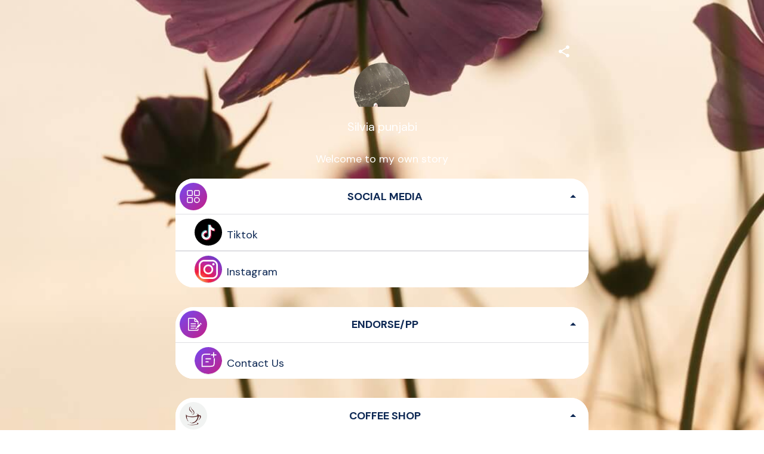

--- FILE ---
content_type: image/svg+xml
request_url: https://storage.googleapis.com/super-content/advanced/icon_link.svg
body_size: 1898
content:
<?xml version="1.0" encoding="UTF-8"?>
<svg xmlns="http://www.w3.org/2000/svg" xmlns:xlink="http://www.w3.org/1999/xlink" width="40px" height="40px" viewBox="0 0 40 40" version="1.1">
<defs>
<linearGradient id="linear0" gradientUnits="userSpaceOnUse" x1="0" y1="0" x2="40" y2="40" >
<stop offset="0" style="stop-color:rgb(45.098039%,28.627451%,94.117647%);stop-opacity:1;"/>
<stop offset="0.148958" style="stop-color:rgb(49.411765%,26.27451%,88.627451%);stop-opacity:1;"/>
<stop offset="0.284375" style="stop-color:rgb(54.117647%,23.921569%,82.745098%);stop-opacity:1;"/>
<stop offset="0.419792" style="stop-color:rgb(58.431373%,21.568627%,76.862745%);stop-opacity:1;"/>
<stop offset="0.565625" style="stop-color:rgb(62.745098%,19.607843%,71.372549%);stop-opacity:1;"/>
<stop offset="0.70625" style="stop-color:rgb(67.058824%,17.254902%,65.490196%);stop-opacity:1;"/>
<stop offset="0.836458" style="stop-color:rgb(71.764706%,14.901961%,59.607843%);stop-opacity:1;"/>
<stop offset="1" style="stop-color:rgb(76.078431%,12.54902%,54.117647%);stop-opacity:1;"/>
</linearGradient>
</defs>
<g id="surface1">
<path style=" stroke:none;fill-rule:nonzero;fill:url(#linear0);" d="M 40 20 C 40 31.046875 31.046875 40 20 40 C 8.953125 40 0 31.046875 0 20 C 0 8.953125 8.953125 0 20 0 C 31.046875 0 40 8.953125 40 20 Z M 40 20 "/>
<path style="fill:none;stroke-width:1.5;stroke-linecap:butt;stroke-linejoin:miter;stroke:rgb(100%,100%,100%);stroke-opacity:1;stroke-miterlimit:4;" d="M 22.824219 11.265625 L 15.433594 11.265625 C 15.03125 11.265625 14.828125 11.265625 14.660156 11.28125 C 12.71875 11.445312 11.179688 12.984375 11.015625 14.925781 C 11 15.09375 11 15.296875 11 15.699219 L 11 29 L 20.734375 29 C 24.503906 29 26.390625 29 27.5625 27.828125 C 28.734375 26.65625 28.734375 24.769531 28.734375 21 L 28.734375 17.175781 "/>
<path style="fill:none;stroke-width:1.5;stroke-linecap:round;stroke-linejoin:round;stroke:rgb(100%,100%,100%);stroke-opacity:1;stroke-miterlimit:4;" d="M 16.539062 17.921875 L 23.191406 17.921875 "/>
<path style="fill:none;stroke-width:1.5;stroke-linecap:round;stroke-linejoin:round;stroke:rgb(100%,100%,100%);stroke-opacity:1;stroke-miterlimit:4;" d="M 16.539062 22.351562 L 19.867188 22.351562 "/>
<path style="fill:none;stroke-width:1.5;stroke-linecap:round;stroke-linejoin:round;stroke:rgb(100%,100%,100%);stroke-opacity:1;stroke-miterlimit:4;" d="M 27.777344 15.648438 L 27.777344 9 M 24.453125 12.324219 L 31.101562 12.324219 "/>
</g>
</svg>


--- FILE ---
content_type: image/svg+xml
request_url: https://storage.googleapis.com/super-content/icons/form-icon.svg
body_size: 3562
content:
<?xml version="1.0" encoding="UTF-8"?>
<svg xmlns="http://www.w3.org/2000/svg" xmlns:xlink="http://www.w3.org/1999/xlink" width="46px" height="46px" viewBox="0 0 46 46" version="1.1">
<defs>
<linearGradient id="linear0" gradientUnits="userSpaceOnUse" x1="0" y1="0" x2="46" y2="46" >
<stop offset="0" style="stop-color:rgb(45.098039%,28.627451%,94.117647%);stop-opacity:1;"/>
<stop offset="0.149" style="stop-color:rgb(49.411765%,26.27451%,88.627451%);stop-opacity:1;"/>
<stop offset="0.284" style="stop-color:rgb(54.117647%,23.921569%,82.745098%);stop-opacity:1;"/>
<stop offset="0.42" style="stop-color:rgb(58.431373%,21.568627%,76.862745%);stop-opacity:1;"/>
<stop offset="0.566" style="stop-color:rgb(62.745098%,19.607843%,71.372549%);stop-opacity:1;"/>
<stop offset="0.706" style="stop-color:rgb(67.058824%,17.254902%,65.490196%);stop-opacity:1;"/>
<stop offset="0.836" style="stop-color:rgb(71.764706%,14.901961%,59.607843%);stop-opacity:1;"/>
<stop offset="1" style="stop-color:rgb(76.078431%,12.54902%,54.117647%);stop-opacity:1;"/>
</linearGradient>
</defs>
<g id="surface1">
<rect x="0" y="0" width="46" height="46" style="fill:url(#linear0);stroke:none;"/>
<path style=" stroke:none;fill-rule:nonzero;fill:rgb(100%,100%,100%);fill-opacity:1;" d="M 27.320312 25.703125 C 27.316406 25.308594 26.996094 24.984375 26.597656 24.984375 L 18.941406 24.984375 C 18.546875 24.984375 18.222656 25.308594 18.222656 25.703125 C 18.222656 26.113281 18.558594 26.425781 18.941406 26.425781 L 26.597656 26.425781 C 26.984375 26.425781 27.320312 26.113281 27.320312 25.703125 Z M 18.941406 22.753906 L 26.597656 22.753906 C 27.007812 22.753906 27.320312 22.417969 27.320312 22.03125 C 27.316406 21.636719 26.996094 21.3125 26.597656 21.3125 L 18.941406 21.3125 C 18.546875 21.3125 18.222656 21.636719 18.222656 22.03125 C 18.222656 22.417969 18.558594 22.753906 18.941406 22.753906 Z M 18.222656 29.398438 C 18.222656 29.808594 18.558594 30.121094 18.941406 30.121094 L 25.183594 30.121094 L 25.519531 28.65625 L 18.941406 28.65625 C 18.75 28.65625 18.5625 28.738281 18.425781 28.878906 C 18.292969 29.015625 18.21875 29.207031 18.222656 29.398438 Z M 18.222656 29.398438 "/>
<path style=" stroke:none;fill-rule:nonzero;fill:rgb(100%,100%,100%);fill-opacity:1;" d="M 30.078125 31.894531 C 30.078125 32.136719 29.886719 32.351562 29.625 32.351562 L 15.894531 32.351562 C 15.644531 32.351562 15.441406 32.148438 15.441406 31.894531 L 15.441406 13.894531 C 15.441406 13.65625 15.632812 13.441406 15.894531 13.441406 L 24.488281 13.441406 L 24.488281 17.160156 C 24.488281 18.214844 25.328125 19.054688 26.382812 19.054688 L 30.078125 19.054688 L 30.078125 23.425781 L 31.542969 21.960938 L 31.542969 18.816406 C 31.539062 18.308594 31.332031 17.824219 30.96875 17.472656 L 26.070312 12.550781 C 25.710938 12.191406 25.230469 12 24.726562 12 L 15.894531 12 C 14.851562 12.003906 14.003906 12.851562 14 13.894531 L 14 31.921875 C 14.003906 32.964844 14.851562 33.8125 15.894531 33.816406 L 29.625 33.816406 C 30.679688 33.816406 31.542969 32.953125 31.542969 31.921875 L 31.542969 29.496094 L 30.078125 30.960938 Z M 25.953125 14.472656 L 29.070312 17.59375 L 26.382812 17.59375 C 26.261719 17.597656 26.144531 17.550781 26.058594 17.464844 C 25.96875 17.375 25.921875 17.257812 25.929688 17.136719 L 25.929688 14.472656 Z M 25.953125 14.472656 "/>
<path style=" stroke:none;fill-rule:nonzero;fill:rgb(100%,100%,100%);fill-opacity:1;" d="M 26.886719 30.914062 L 28.734375 30.503906 C 28.808594 30.480469 28.878906 30.433594 28.949219 30.382812 L 29.480469 29.855469 L 27.4375 27.816406 L 26.910156 28.34375 C 26.839844 28.414062 26.789062 28.488281 26.789062 28.558594 L 26.359375 30.410156 C 26.285156 30.695312 26.574219 30.984375 26.886719 30.914062 Z M 28.207031 27.050781 L 30.246094 29.089844 L 34.976562 24.359375 L 32.933594 22.296875 Z M 36.679688 22.03125 L 35.238281 20.589844 C 35.160156 20.511719 35.050781 20.464844 34.9375 20.464844 C 34.824219 20.464844 34.71875 20.511719 34.640625 20.589844 L 33.726562 21.503906 L 35.765625 23.542969 L 36.679688 22.65625 C 36.847656 22.480469 36.847656 22.207031 36.679688 22.03125 Z M 36.679688 22.03125 "/>
</g>
</svg>


--- FILE ---
content_type: image/svg+xml
request_url: https://storage.googleapis.com/super-content/icons/tiktok.svg
body_size: 6753
content:
<svg width="46" height="46" viewBox="0 0 46 46" fill="none" xmlns="http://www.w3.org/2000/svg">
<rect width="46" height="46" fill="black"/>
<path d="M17.3053 30.4057L17.3725 30.4672C17.5825 30.6156 17.7336 30.8256 17.9324 30.988C18.5336 31.4796 19.2762 31.7661 20.0517 31.8055C20.9681 31.8548 21.8686 31.5522 22.5691 30.9594C23.2696 30.3666 23.7171 29.5285 23.8201 28.6167C23.8259 28.5235 23.8259 28.43 23.8201 28.3367V11.3821C23.8201 11.0013 23.8201 11.0013 24.198 11.0013H26.7765C26.8577 10.9878 26.941 11.0006 27.0144 11.0377C27.0502 11.0811 27.0734 11.1333 27.0816 11.1889C27.3896 12.6727 28.2529 13.9827 29.4949 14.8509C29.5733 14.9068 29.6405 14.9796 29.7161 15.0412L29.8785 15.1784C30.0655 15.3125 30.2407 15.4623 30.402 15.6263C31.0862 16.1997 31.8911 16.6113 32.7565 16.8302C32.8349 16.8526 32.9217 16.8498 32.9777 16.9226L32.9945 16.9366C33.0135 16.9635 33.0271 16.994 33.0343 17.0262C33.0415 17.0584 33.0422 17.0917 33.0365 17.1242V20.1142C33.0365 20.3409 33.0057 20.3549 32.7761 20.3549C32.0491 20.3496 31.325 20.2623 30.6176 20.0946C29.4092 19.8141 28.2609 19.3191 27.2272 18.6332C27.174 18.5968 27.1152 18.5212 27.0592 18.5464C27.0033 18.5716 27.0228 18.6752 27.0228 18.7423C27.0228 21.542 27.0228 24.3556 27.0228 27.1609C27.0225 29.129 26.2996 31.0285 24.9913 32.4988C23.6831 33.9691 21.8805 34.9079 19.9258 35.1371C18.3571 35.3281 16.7671 35.0464 15.3595 34.328C15.1248 34.2145 14.9017 34.0785 14.6932 33.922L14.4945 33.7456C14.0221 33.3215 13.6271 32.8184 13.327 32.259C12.8346 31.4248 12.5032 30.5055 12.3499 29.549C12.1572 28.4126 12.2145 27.2479 12.5176 26.1358C12.8208 25.0238 13.3626 23.9912 14.1053 23.1098C15.0585 21.9683 16.3111 21.1151 17.7224 20.6461C18.3176 20.4417 18.9369 20.3156 19.5646 20.271C19.6814 20.2532 19.7993 20.2438 19.9174 20.243C19.9731 20.2366 20.0294 20.2494 20.0769 20.2794H20.0937C20.1186 20.3366 20.1273 20.3995 20.1189 20.4613C20.1189 21.4729 20.1189 22.4836 20.1189 23.4933C20.1189 23.5297 20.1189 23.5661 20.1189 23.6025C20.1189 23.7033 20.0629 23.7369 19.9678 23.7089C19.6935 23.6345 19.4118 23.5913 19.1279 23.5801C18.6871 23.5539 18.2456 23.6197 17.8316 23.7733C16.4318 24.2856 15.5919 25.2795 15.4211 26.7465C15.2504 28.2135 15.8187 29.3502 17.0197 30.1817C17.1185 30.2516 17.2139 30.3263 17.3053 30.4057Z" fill="white"/>
<path d="M14.6914 33.9288C14.7446 33.9288 14.7754 33.9568 14.8118 33.9792C15.7069 34.5274 16.7009 34.8946 17.7374 35.0598C18.2618 35.1466 18.7939 35.1775 19.3248 35.1522C21.3123 35.0748 23.1987 34.2559 24.6123 32.8568C26.026 31.4576 26.8644 29.5797 26.9622 27.5932C26.9762 27.2796 26.9762 26.9689 26.9762 26.6581V18.4496C27.0462 18.4328 27.077 18.4832 27.1162 18.5112C28.0609 19.1601 29.1075 19.6465 30.2126 19.9502C30.8227 20.1181 31.4468 20.2306 32.0772 20.2861C32.3403 20.3113 32.6063 20.3057 32.8723 20.3253C32.9871 20.3253 32.9899 20.3253 32.9899 20.2077C32.9899 20.0902 32.9899 19.953 32.9899 19.8242V17.1113C32.9899 17.0553 32.9899 16.9994 32.9899 16.9434C33.2278 16.9686 33.463 17.0189 33.701 17.0385C33.8489 17.0535 33.9975 17.06 34.1461 17.0581C34.2189 17.0581 34.2497 17.0833 34.2413 17.1561C34.2329 17.2289 34.2413 17.2177 34.2413 17.2485V21.252C34.2413 21.364 34.2413 21.3668 34.1181 21.3668C33.709 21.3664 33.3003 21.3393 32.8947 21.2856C31.2712 21.0757 29.7212 20.4816 28.3733 19.5526L28.2277 19.4602V19.6422C28.2277 22.4997 28.2277 25.3572 28.2277 28.2147C28.2289 29.3102 28.0044 30.3942 27.5681 31.399C27.1318 32.4039 26.4931 33.308 25.6919 34.0551C24.8907 34.8022 23.9442 35.3762 22.9113 35.7412C21.8785 36.1063 20.7815 36.2546 19.6888 36.1769C17.8573 36.0547 16.1253 35.2996 14.7894 34.0408C14.7546 34.0053 14.7219 33.968 14.6914 33.9288Z" fill="#CB1C54"/>
<path d="M27.0271 11.0373H26.8591H24.0986C23.8831 11.0373 23.8831 11.0373 23.8831 11.2444C23.8831 16.8661 23.8831 22.4897 23.8831 28.1151C23.8946 28.5033 23.8436 28.8909 23.7319 29.2629C23.5583 29.8825 23.218 30.4425 22.748 30.8818C22.278 31.3212 21.6964 31.6231 21.0666 31.7546C19.6192 32.085 18.3902 31.6426 17.4131 30.52C17.3975 30.5006 17.3835 30.48 17.3711 30.4584C17.6478 30.5768 17.9345 30.6704 18.2278 30.7383C18.7105 30.8385 19.2085 30.84 19.6918 30.7427C20.1751 30.6455 20.6337 30.4515 21.0401 30.1724C21.4465 29.8934 21.7923 29.535 22.0566 29.1189C22.321 28.7028 22.4985 28.2376 22.5784 27.7511C22.6106 27.5437 22.6247 27.3339 22.6204 27.124V10.231C22.6204 9.9678 22.584 10.0014 22.8472 10.0014H26.8367C26.9683 10.0014 26.9711 10.0014 26.9711 10.1386C26.9589 10.4393 26.9777 10.7404 27.0271 11.0373Z" fill="#6ABAC5"/>
<path d="M20.0717 20.2776C19.2819 20.3006 18.4994 20.4364 17.748 20.6807C16.5077 21.0923 15.387 21.8011 14.4837 22.7454C13.5804 23.6897 12.922 24.8407 12.5658 26.098C12.418 26.6132 12.3242 27.1424 12.2859 27.677C12.2044 28.7772 12.3543 29.8823 12.7261 30.921C13.0979 31.9597 13.6832 32.9089 14.4444 33.7075C14.4572 33.7221 14.4685 33.7381 14.478 33.755C14.3282 33.6802 14.1889 33.5861 14.0636 33.4751C13.0391 32.6778 12.2257 31.6415 11.6947 30.4569C11.1637 29.2724 10.9312 27.9756 11.0176 26.6804C11.1198 25.1356 11.6703 23.6541 12.6017 22.4174C13.533 21.1807 14.8049 20.2425 16.2614 19.7176C16.9448 19.4711 17.6588 19.3195 18.3835 19.2669C18.9079 19.23 19.4347 19.2422 19.9569 19.3033C20.0269 19.3033 20.0689 19.3257 20.0689 19.4097C20.0745 19.6953 20.0745 19.9864 20.0717 20.2776Z" fill="#6ABAC5"/>
<path d="M17.3065 30.4053C16.9952 30.2548 16.7113 30.0532 16.4666 29.809C15.8451 29.2259 15.4536 28.4391 15.3635 27.5916C15.2955 26.9987 15.3744 26.3982 15.5932 25.8429C15.8119 25.2876 16.1639 24.7946 16.618 24.4074C17.0722 24.0202 17.6146 23.7506 18.1975 23.6224C18.7804 23.4942 19.3858 23.5113 19.9606 23.6722C19.9976 23.6882 20.0384 23.693 20.0781 23.6861C20.0894 23.6317 20.0894 23.5755 20.0781 23.521V20.4498C20.0781 20.3938 20.0781 20.3378 20.0781 20.2818C20.4718 20.2645 20.8663 20.2823 21.2568 20.335C21.3184 20.335 21.3352 20.3714 21.3324 20.4246V24.5792C21.3424 24.6323 21.3356 24.6871 21.3128 24.736C21.1364 24.7024 20.96 24.6492 20.7781 24.6212C20.2816 24.5414 19.7739 24.5673 19.2881 24.6971C18.8023 24.8268 18.3493 25.0576 17.9588 25.3743C17.2451 25.9227 16.7699 26.7247 16.6318 27.614C16.5496 28.0785 16.5603 28.5547 16.6631 29.015C16.7659 29.4753 16.9589 29.9107 17.2309 30.2961L17.3065 30.4053Z" fill="#CB1C54"/>
<path d="M29.7166 15.0501C29.3281 14.8184 28.9722 14.5359 28.6584 14.2102C27.8196 13.357 27.2568 12.2713 27.043 11.0942C27.043 11.0942 27.043 11.0746 27.043 11.0634C27.4125 11.0438 27.7793 11.0634 28.146 11.0634C28.2132 11.0634 28.2412 11.0858 28.2356 11.153C28.2342 11.1782 28.2342 11.2034 28.2356 11.2286C28.2323 12.2344 28.5043 13.222 29.0223 14.0842C29.204 14.3992 29.4149 14.6963 29.6522 14.9717C29.6746 14.9801 29.711 15.0053 29.7166 15.0501Z" fill="#CB1C54"/>
<path d="M32.9781 16.9291C31.9488 16.7144 30.9946 16.2315 30.2121 15.5293C30.0901 15.4288 29.9784 15.3162 29.8789 15.1934C29.9181 15.1934 29.9461 15.2129 29.9769 15.2297C30.607 15.5891 31.2963 15.8328 32.0122 15.9493C32.2894 15.999 32.5705 16.0243 32.8521 16.0249C32.9725 16.0249 32.9753 16.0248 32.9753 16.1396C32.9865 16.4 32.9809 16.666 32.9781 16.9291Z" fill="#6ABAC5"/>
</svg>


--- FILE ---
content_type: application/javascript; charset=UTF-8
request_url: https://mez.ink/_next/static/chunks/88283.e743fa60d89e72d1.js
body_size: 726
content:
"use strict";(self.webpackChunk_N_E=self.webpackChunk_N_E||[]).push([[88283],{88283:(e,t,i)=>{i.d(t,{B_:()=>r,GV:()=>a,MS:()=>u,OL:()=>c,Ur:()=>d,b3:()=>f,bK:()=>l,cP:()=>s,l4:()=>o,nQ:()=>m,o_:()=>x,ov:()=>g,wO:()=>p,yN:()=>y});var n=i(43181),r=(0,n.A)("div",{target:"euydd364"})("display:flex;flex-flow:row;width:100%;white-space:nowrap;padding:",function(e){return"wrap"===e.flexWrap?"8px 3px 0px 3px":"8px 12px 6px 0px"},";justify-content:",function(e){return e.justifyContent},";overflow-x:",function(e){return"wrap"===e.flexWrap?"inherit":"auto"},";overflow-y:",function(e){return"wrap"===e.flexWrap?"inherit":"hidden"},";"),p=(0,n.A)("div",{target:"euydd363"})("display:flex;flex-direction:row;flex-wrap:",function(e){return e.flexWrap},";justify-content:",function(e){return"wrap"===e.flexWrap?"space-evenly":"start"},";display:grid;gap:9px;grid-template-columns:repeat(",function(e){return e.number},", minmax(0px, 1fr));padding-left:8px;padding-right:8px;width:100%;"),o=(0,n.A)("div",{target:"euydd362"})({name:"1ra4vsp",styles:"display:flex;flex-direction:row;justify-content:start;display:flex;gap:9px;padding-left:8px;padding-right:8px"}),a={name:"1haex4f",styles:"display:flex;justify-content:center;align-items:center;position:absolute;right:20px"},l=(0,n.A)("div",{target:"euydd361"})("max-height:",function(e){return e.open?"500px":"0"},";transition:",function(e){return e.open?"all 0.45s ease-in":"all 0.15s ease-out"},";justify-content:start;display:flex;flex-direction:column;width:100%;overflow:auto;padding:",function(e){return e.open?"0 0 0px 0;":"0"},";"),d=(0,n.A)("div",{target:"euydd360"})("display:flex;justify-content:center;align-items:center;width:100%;min-height:inherit;border-bottom:",function(e){return e.open?"1px solid #DEDEE2":"0"},";"),x={name:"m2xlxm",styles:"display:flex;flex-direction:column;gap:32px;@media only screen and (min-width: 1280px){padding:24px 32px;flex-direction:row;}"},s={name:"1mldllk",styles:"img{width:100%;max-width:300px;object-fit:cover;}"},f={name:"1rp99bm",styles:"display:flex;flex-direction:column;gap:8px;p:first-of-type{margin:0;font-weight:500;font-size:24px;color:#000000;white-space:nowrap;overflow:hidden;text-overflow:ellipsis;width:100%;max-width:300px;}p:last-of-type{margin:0;font-size:18px;}"},c={name:"1av08ct",styles:"min-width:240px;display:flex;flex-direction:column;gap:16px"},u={name:"1ie962b",styles:"display:flex;flex-direction:column;gap:8px;>div{display:flex;align-items:center;&>span{font-size:14px;height:32px;width:40px;display:flex;align-items:center;justify-content:center;border-top:1px solid #9ca3af;border-bottom:1px solid #9ca3af;}}>span{color:#f74631;}button{border:1px solid #9ca3af;background:#ffffff;height:32px;width:32px;cursor:pointer;padding:4px;}.btn-disabled{background:#f3f3f3;cursor:not-allowed;}button:first-of-type{border-radius:9999px 0 0 9999px;border-right:none;}button:last-of-type{border-radius:0 9999px 9999px 0;border-left:none;}"},m={name:"bh1r16",styles:"display:flex;flex-direction:column;gap:12px;margin-bottom:24px"},y={name:"1d1mkm5",styles:"display:flex;flex-direction:column;gap:8px;select{height:32px;padding:4px;border:1px solid #9ca3af;border-radius:4px;font-size:16px;}"},g={name:"xdvdnl",styles:"margin-top:auto"}}}]);

--- FILE ---
content_type: image/svg+xml
request_url: https://storage.googleapis.com/super-content/icons/social-icon.svg
body_size: 2317
content:
<?xml version="1.0" encoding="UTF-8"?>
<svg xmlns="http://www.w3.org/2000/svg" xmlns:xlink="http://www.w3.org/1999/xlink" width="46px" height="46px" viewBox="0 0 46 46" version="1.1">
<defs>
<linearGradient id="linear0" gradientUnits="userSpaceOnUse" x1="0" y1="0" x2="46" y2="46" >
<stop offset="0" style="stop-color:rgb(45.098039%,28.627451%,94.117647%);stop-opacity:1;"/>
<stop offset="0.149" style="stop-color:rgb(49.411765%,26.27451%,88.627451%);stop-opacity:1;"/>
<stop offset="0.284" style="stop-color:rgb(54.117647%,23.921569%,82.745098%);stop-opacity:1;"/>
<stop offset="0.42" style="stop-color:rgb(58.431373%,21.568627%,76.862745%);stop-opacity:1;"/>
<stop offset="0.566" style="stop-color:rgb(62.745098%,19.607843%,71.372549%);stop-opacity:1;"/>
<stop offset="0.706" style="stop-color:rgb(67.058824%,17.254902%,65.490196%);stop-opacity:1;"/>
<stop offset="0.836" style="stop-color:rgb(71.764706%,14.901961%,59.607843%);stop-opacity:1;"/>
<stop offset="1" style="stop-color:rgb(76.078431%,12.54902%,54.117647%);stop-opacity:1;"/>
</linearGradient>
</defs>
<g id="surface1">
<rect x="0" y="0" width="46" height="46" style="fill:url(#linear0);stroke:none;"/>
<path style="fill:none;stroke-width:1.5;stroke-linecap:butt;stroke-linejoin:miter;stroke:rgb(100%,100%,100%);stroke-opacity:1;stroke-miterlimit:4;" d="M 14.5 13 L 19.832031 13 C 20.660156 13 21.332031 13.671875 21.332031 14.5 L 21.332031 19.832031 C 21.332031 20.660156 20.660156 21.332031 19.832031 21.332031 L 14.5 21.332031 C 13.671875 21.332031 13 20.660156 13 19.832031 L 13 14.5 C 13 13.671875 13.671875 13 14.5 13 Z M 14.5 13 "/>
<path style="fill:none;stroke-width:1.5;stroke-linecap:butt;stroke-linejoin:miter;stroke:rgb(100%,100%,100%);stroke-opacity:1;stroke-miterlimit:4;" d="M 26.167969 13 L 31.5 13 C 32.328125 13 33 13.671875 33 14.5 L 33 19.832031 C 33 20.660156 32.328125 21.332031 31.5 21.332031 L 26.167969 21.332031 C 25.339844 21.332031 24.667969 20.660156 24.667969 19.832031 L 24.667969 14.5 C 24.667969 13.671875 25.339844 13 26.167969 13 Z M 26.167969 13 "/>
<path style="fill:none;stroke-width:1.5;stroke-linecap:butt;stroke-linejoin:miter;stroke:rgb(100%,100%,100%);stroke-opacity:1;stroke-miterlimit:4;" d="M 28.835938 24.664062 C 31.136719 24.664062 33 26.53125 33 28.832031 C 33 31.132812 31.136719 33 28.835938 33 C 26.535156 33 24.667969 31.132812 24.667969 28.832031 C 24.667969 26.53125 26.535156 24.664062 28.835938 24.664062 Z M 28.835938 24.664062 "/>
<path style="fill:none;stroke-width:1.5;stroke-linecap:butt;stroke-linejoin:miter;stroke:rgb(100%,100%,100%);stroke-opacity:1;stroke-miterlimit:4;" d="M 14.5 24.664062 L 19.832031 24.664062 C 20.660156 24.664062 21.332031 25.335938 21.332031 26.164062 L 21.332031 31.5 C 21.332031 32.328125 20.660156 33 19.832031 33 L 14.5 33 C 13.671875 33 13 32.328125 13 31.5 L 13 26.164062 C 13 25.335938 13.671875 24.664062 14.5 24.664062 Z M 14.5 24.664062 "/>
</g>
</svg>


--- FILE ---
content_type: application/javascript; charset=UTF-8
request_url: https://mez.ink/_next/static/chunks/69989.1248b04c4e67fc5d.js
body_size: 223
content:
"use strict";(self.webpackChunk_N_E=self.webpackChunk_N_E||[]).push([[69989,92370],{92370:(t,e,n)=>{n.r(e),n.d(e,{default:()=>r});var o=n(87189);n(14232);var i=n(35434),l=n(18153);let r=function(t){var e,n=t.title,r=t.src,a=t.url,c=t.callBack,s=t.floatingWidth,d=t.visibleByDefault,p=t.style,f=t.showTitle,h=t.lastProduct,u=t.openDialog,v=void 0!==u&&u,k={};void 0!==h&&h&&(k={borderBottom:"none"});var g=function(t){v&&(t.stopPropagation(),t.preventDefault())},b=(e=a,a&&-1===a.indexOf("http://")&&-1===a.indexOf("https://")&&(e="https://".concat(a)),e);return(0,l.Y)("a",{css:i._z,style:k,href:b,target:"_blank",rel:"noreferrer",onClick:function(t){return g(t)},children:(0,l.FD)(i.bU,{style:void 0===p?{}:p,floatingWidth:void 0===s||s,onClick:c,children:[(0,l.Y)(o.LazyLoadImage,{alt:n,src:r,visibleByDefault:void 0!==d&&d,placeholderSrc:"".concat("https://mez.ink/_next/static","/rectangle.png")}),void 0===f||f?(0,l.Y)(i.ZB,{style:{color:"#0D2854",fontSize:"16px"},desktopFontSize:"18px !important",children:n}):""]})})}}}]);